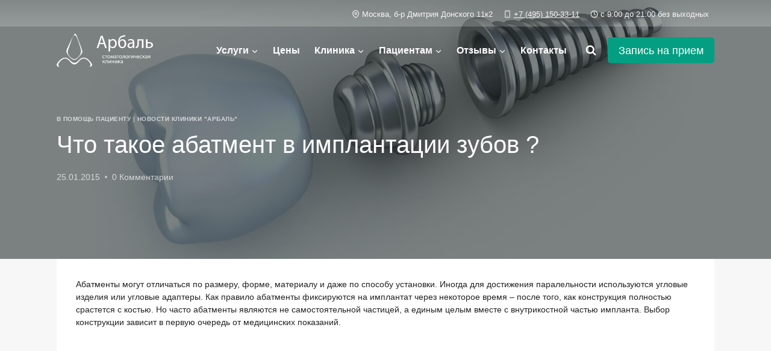

--- FILE ---
content_type: image/svg+xml
request_url: https://arbal.ru/wp-content/uploads/2021/06/arbal-logo-vector.svg
body_size: 10164
content:
<svg xmlns="http://www.w3.org/2000/svg" viewBox="0 0 902.62 309.89"><title>arbal-logo</title><path d="M402.31,97.51l-11.75,35.58h-15.1L413.89,20h17.62l38.6,113.11H454.51L442.42,97.51H402.31ZM439.4,86.1L428.33,53.54c-2.52-7.38-4.2-14.1-5.87-20.64h-0.34c-1.68,6.71-3.52,13.59-5.71,20.48L405.34,86.1H439.4Z" transform="translate(0)" style="fill:#fff"/><path d="M486.23,78.38c0-10.4-.34-18.8-0.67-26.52h13.26l0.67,13.93h0.34c6-9.9,15.61-15.78,28.87-15.78,19.63,0,34.4,16.61,34.4,41.29,0,29.2-17.79,43.63-36.92,43.63-10.74,0-20.14-4.7-25-12.75h-0.34v44.14h-14.6V78.38ZM500.83,100a33.25,33.25,0,0,0,.67,6,22.79,22.79,0,0,0,22.15,17.29c15.61,0,24.67-12.76,24.67-31.38,0-16.28-8.56-30.21-24.17-30.21-10.07,0-19.47,7.22-22.32,18.29a23.94,23.94,0,0,0-1,6V100Z" transform="translate(0)" style="fill:#fff"/><path d="M643.15,24.34c-4.2,1.51-11.58,2.85-17,3.69-13.09,2-22.66,6.38-28.86,15.27-5.2,7.38-8.22,18.29-8.9,26.85h0.5a30.74,30.74,0,0,1,28.19-18.29c20,0,34.57,14.27,34.57,40.11,0,26.52-13.76,43-37.59,43-28.53,0-37.93-27.36-37.93-54.37,0-18.46,3.86-33.57,12.59-45,7.89-11.24,19.13-16.45,34.91-19.13,6.55-1,14.6-2.35,20.14-4.36Zm-29,38.43a19.73,19.73,0,0,0-18.29,11.08,35.56,35.56,0,0,0-4,17.29c0,13.43,6.55,32.73,22.66,32.73,16.28,0,22.32-15.78,22.32-30.71C636.77,79.89,631.57,62.77,614.12,62.77Z" transform="translate(0)" style="fill:#fff"/><path d="M715.32,133.09l-1.17-10.24h-0.5c-4.53,6.38-13.26,12.08-24.84,12.08-16.45,0-24.84-11.58-24.84-23.33C664,92,681.42,81.23,712.81,81.4V79.72c0-6.71-1.85-18.8-18.46-18.8a40.47,40.47,0,0,0-21.15,6l-3.36-9.73c6.71-4.36,16.45-7.22,26.68-7.22,24.84,0,30.88,17,30.88,33.23v30.38a114.33,114.33,0,0,0,1.34,19.47H715.32Zm-2.18-41.45c-16.11-.33-34.4,2.52-34.4,18.29,0,9.57,6.38,14.1,13.93,14.1a20.21,20.21,0,0,0,19.63-13.59,15.4,15.4,0,0,0,.84-4.7V91.64Z" transform="translate(0)" style="fill:#fff"/><path d="M813.17,51.86v81.23h-14.6V63.44H770.71V84.59c0,22.82-2.18,38.1-12.75,45-4,3.19-8.56,5-16.11,5L740.33,123a18.29,18.29,0,0,0,8.05-3.36c7.55-5.54,8.39-17,8.39-35.08V51.86h56.39Z" transform="translate(0)" style="fill:#fff"/><path d="M851.6,51.86V79.39A82.19,82.19,0,0,1,865,78.55c18.29,0,37.59,5.71,37.59,27.36a23,23,0,0,1-8.56,18.63c-8.89,7.55-23.33,9.4-35.24,9.4A201,201,0,0,1,837,132.75V51.86h14.6Zm0,71a85.26,85.26,0,0,0,10.91.67c11.08,0,25.34-3.69,25.34-17.29,0-14.1-14.77-17.12-25.68-17.12A69.22,69.22,0,0,0,851.6,90v32.89Z" transform="translate(0)" style="fill:#fff"/><path d="M449.79,228.82a17.57,17.57,0,0,1-7.54,1.52c-7.92,0-13.07-5.37-13.07-13.39S434.72,203,443.29,203a16,16,0,0,1,6.62,1.36L448.82,208a11.08,11.08,0,0,0-5.53-1.25c-6,0-9.27,4.45-9.27,9.92,0,6.07,3.9,9.82,9.11,9.82a13.56,13.56,0,0,0,5.86-1.3Z" transform="translate(0)" style="fill:#fff"/><path d="M474,203.55v3.8h-8.19v22.45h-4.72V207.34h-8.19v-3.8H474Z" transform="translate(0)" style="fill:#fff"/><path d="M501.2,216.45c0,9.71-6.72,13.94-13.07,13.94-7.1,0-12.58-5.21-12.58-13.5,0-8.78,5.75-13.94,13-13.94C496.11,203,501.2,208.43,501.2,216.45Zm-20.82.27c0,5.75,3.31,10.09,8,10.09s8-4.28,8-10.19c0-4.45-2.22-10.09-7.86-10.09S480.38,211.74,480.38,216.72Z" transform="translate(0)" style="fill:#fff"/><path d="M507.49,203.55h5.86l4.77,13.23c0.65,2,1.79,5.15,2.39,7.21h0.11c0.6-2,2.06-6.13,3.09-9l4.23-11.44h5.91l1.84,26.24h-4.55l-0.6-12.53c-0.16-2.82-.38-6.18-0.49-9.38h-0.16c-0.7,2.39-1.41,4.5-2.87,8.51l-5,13.23H518.5l-4.66-13c-0.81-2.49-2-6.29-2.6-8.73H511c-0.11,3.09-.27,6.56-0.43,9.44l-0.65,12.42h-4.39Z" transform="translate(0)" style="fill:#fff"/><path d="M556.4,229.79L556,226.48h-0.16a9.77,9.77,0,0,1-8,3.9c-5.31,0-8-3.74-8-7.54,0-6.34,5.64-9.82,15.78-9.76v-0.54c0-2.17-.6-6.07-6-6.07a13.08,13.08,0,0,0-6.83,2l-1.09-3.14a16.29,16.29,0,0,1,8.62-2.33c8,0,10,5.48,10,10.74v9.82a36.86,36.86,0,0,0,.43,6.29H556.4ZM555.7,216.4c-5.21-.11-11.12.81-11.12,5.91a4.22,4.22,0,0,0,4.5,4.56,6.53,6.53,0,0,0,6.34-4.39,5,5,0,0,0,.27-1.52V216.4Z" transform="translate(0)" style="fill:#fff"/><path d="M585.36,203.55v3.8h-8.19v22.45h-4.72V207.34h-8.19v-3.8h21.09Z" transform="translate(0)" style="fill:#fff"/><path d="M612.58,216.45c0,9.71-6.72,13.94-13.07,13.94-7.1,0-12.58-5.21-12.58-13.5,0-8.78,5.75-13.94,13-13.94C607.49,203,612.58,208.43,612.58,216.45Zm-20.82.27c0,5.75,3.31,10.09,8,10.09s8-4.28,8-10.19c0-4.45-2.22-10.09-7.86-10.09S591.76,211.74,591.76,216.72Z" transform="translate(0)" style="fill:#fff"/><path d="M638.5,203.55v26.24h-4.72v-22.5h-9v6.83c0,7.38-.7,12.31-4.12,14.53a7.66,7.66,0,0,1-5.21,1.63L615,226.54a5.89,5.89,0,0,0,2.6-1.08c2.44-1.79,2.71-5.48,2.71-11.33V203.55H638.5Z" transform="translate(0)" style="fill:#fff"/><path d="M670.06,216.45c0,9.71-6.72,13.94-13.07,13.94-7.1,0-12.58-5.21-12.58-13.5,0-8.78,5.75-13.94,13-13.94C665,203,670.06,208.43,670.06,216.45Zm-20.82.27c0,5.75,3.31,10.09,8,10.09s8-4.28,8-10.19c0-4.45-2.22-10.09-7.86-10.09S649.24,211.74,649.24,216.72Z" transform="translate(0)" style="fill:#fff"/><path d="M692.08,203.55v3.85H680.69v22.39H676V203.55h16.1Z" transform="translate(0)" style="fill:#fff"/><path d="M701,203.55v11.06c0,4.18-.05,6.78-0.27,10.52l0.16,0.05c1.57-3.2,2.49-5,4.23-8.08l8.19-13.56h5.59v26.24h-4.55V218.68c0-4.28.11-6.51,0.32-10.74h-0.16c-1.68,3.36-2.82,5.48-4.34,8.13-2.49,4.07-5.37,9.11-8.19,13.72h-5.48V203.55H701Z" transform="translate(0)" style="fill:#fff"/><path d="M730.36,203.55v8.62c0,3.31,1.25,5.59,5.42,5.59a9.87,9.87,0,0,0,5.64-1.84V203.55h4.72v26.24h-4.72V219.27h-0.11a13.8,13.8,0,0,1-7.1,2c-5,0-8.62-2.55-8.62-8.57v-9.16h4.77Z" transform="translate(0)" style="fill:#fff"/><path d="M756.61,217.54c0.11,6.45,4.23,9.11,9,9.11a17.25,17.25,0,0,0,7.27-1.36l0.81,3.42a21.26,21.26,0,0,1-8.73,1.63c-8.08,0-12.91-5.32-12.91-13.23S756.72,203,764.36,203c8.57,0,10.85,7.54,10.85,12.36a18.15,18.15,0,0,1-.16,2.22H756.61Zm14-3.42c0.05-3-1.25-7.75-6.62-7.75-4.83,0-6.94,4.45-7.32,7.75H770.6Z" transform="translate(0)" style="fill:#fff"/><path d="M799.83,228.82a17.57,17.57,0,0,1-7.54,1.52c-7.92,0-13.07-5.37-13.07-13.39S784.76,203,793.32,203a16,16,0,0,1,6.61,1.36L798.85,208a11.08,11.08,0,0,0-5.53-1.25c-6,0-9.27,4.45-9.27,9.92,0,6.07,3.91,9.82,9.11,9.82a13.56,13.56,0,0,0,5.86-1.3Z" transform="translate(0)" style="fill:#fff"/><path d="M810.13,203.55v11.39h1.14l9.87-11.39h5.8L815.5,215.42c4.23,0.43,6.78,3.25,8.84,8a55.43,55.43,0,0,0,2.82,6.4h-5a34.87,34.87,0,0,1-2.44-5.37c-1.79-4.23-4.23-6.18-8.68-6.18h-0.92v11.55h-4.72V203.55h4.72Z" transform="translate(0)" style="fill:#fff"/><path d="M846.46,229.79l-0.38-3.31h-0.16a9.77,9.77,0,0,1-8,3.9c-5.31,0-8-3.74-8-7.54,0-6.34,5.64-9.82,15.78-9.76v-0.54c0-2.17-.6-6.07-6-6.07a13.08,13.08,0,0,0-6.83,2l-1.09-3.14a16.29,16.29,0,0,1,8.62-2.33c8,0,10,5.48,10,10.74v9.82a36.86,36.86,0,0,0,.43,6.29h-4.34Zm-0.71-13.39c-5.21-.11-11.12.81-11.12,5.91a4.22,4.22,0,0,0,4.5,4.56,6.53,6.53,0,0,0,6.34-4.39,5,5,0,0,0,.27-1.52V216.4Z" transform="translate(0)" style="fill:#fff"/><path d="M877.59,229.79h-4.72v-11h-3.53a6.19,6.19,0,0,0-4.39,1.46c-2,1.57-2.66,4.83-3.69,7.38a16.14,16.14,0,0,1-1.08,2.17h-5.1a17.11,17.11,0,0,0,1.63-3c1.14-2.55,1.79-6,4.12-7.92a6.25,6.25,0,0,1,3-1.52v-0.16c-3.42-.38-6.94-2.49-6.94-6.51a6.32,6.32,0,0,1,3.47-5.69c2.17-1.25,5.37-1.79,8.78-1.79a73,73,0,0,1,8.46.54v26Zm-4.72-23.1a26.59,26.59,0,0,0-4-.27c-3.25,0-7.1.92-7.1,4.56,0,3.36,4.17,4.55,7,4.55h4.07v-8.84Z" transform="translate(0)" style="fill:#fff"/><path d="M435.8,249.43v11.39h1.14l9.87-11.39h5.8L441.17,261.3c4.23,0.43,6.78,3.25,8.84,8a55.27,55.27,0,0,0,2.82,6.4h-5a34.86,34.86,0,0,1-2.44-5.37c-1.79-4.23-4.23-6.18-8.68-6.18H435.8v11.55h-4.72V249.43h4.72Z" transform="translate(0)" style="fill:#fff"/><path d="M478.21,249.43v26.24h-4.72v-22.5h-9V260c0,7.38-.71,12.31-4.12,14.53a7.66,7.66,0,0,1-5.21,1.63l-0.49-3.74a5.89,5.89,0,0,0,2.6-1.08c2.44-1.79,2.71-5.48,2.71-11.33V249.43h18.22Z" transform="translate(0)" style="fill:#fff"/><path d="M490.41,249.43v11.06c0,4.17-.05,6.78-0.27,10.52l0.16,0.05c1.57-3.2,2.49-5,4.23-8.08l8.19-13.56h5.59v26.24h-4.55V264.56c0-4.28.11-6.51,0.32-10.74h-0.16c-1.68,3.36-2.82,5.48-4.34,8.13-2.49,4.07-5.37,9.11-8.19,13.72h-5.48V249.43h4.5Z" transform="translate(0)" style="fill:#fff"/><path d="M520.67,249.43V260h12.47V249.43h4.72v26.24h-4.72V263.8H520.67v11.88H516V249.43h4.72Z" transform="translate(0)" style="fill:#fff"/><path d="M550.06,249.43v11.06c0,4.17-.05,6.78-0.27,10.52l0.16,0.05c1.57-3.2,2.49-5,4.23-8.08l8.19-13.56H568v26.24H563.4V264.56c0-4.28.11-6.51,0.32-10.74h-0.16c-1.68,3.36-2.82,5.48-4.34,8.13-2.49,4.07-5.37,9.11-8.19,13.72h-5.48V249.43h4.5Z" transform="translate(0)" style="fill:#fff"/><path d="M580.42,249.43v11.39h1.14l9.87-11.39h5.8L585.79,261.3c4.23,0.43,6.78,3.25,8.84,8a55.43,55.43,0,0,0,2.82,6.4h-5a34.87,34.87,0,0,1-2.44-5.37c-1.79-4.23-4.23-6.18-8.68-6.18h-0.92v11.55h-4.72V249.43h4.72Z" transform="translate(0)" style="fill:#fff"/><path d="M616.76,275.67l-0.38-3.31h-0.16a9.77,9.77,0,0,1-8,3.9c-5.31,0-8-3.74-8-7.54,0-6.34,5.64-9.82,15.78-9.76v-0.54c0-2.17-.6-6.07-6-6.07a13.08,13.08,0,0,0-6.83,2l-1.09-3.14a16.29,16.29,0,0,1,8.62-2.33c8,0,10,5.48,10,10.74v9.82a36.86,36.86,0,0,0,.43,6.29h-4.34Zm-0.7-13.39c-5.21-.11-11.12.81-11.12,5.91a4.22,4.22,0,0,0,4.5,4.56,6.53,6.53,0,0,0,6.34-4.39,5,5,0,0,0,.27-1.52v-4.55Z" transform="translate(0)" style="fill:#fff"/><path d="M91.49,167.17h0c0-9.45,2.53-19.48,7.81-29.91h0L153.71,20.63,111,142.56s-6.68,17.42-6.68,24.61h0c-2.93,38.58,44.91,71.19,61.88,71.21s77.68-40.19,58.49-98.6c-1.62-4.93-9.24-35.21-19.94-64.94C193.48,43.64,179,13.06,172.63,13.06c-9.53,0-14,19.79-14,19.79S163.5,0,171.29,0h0c5.77,0.44,7.92,3.8,10.29,7h0a70.62,70.62,0,0,1,6.64,13.75h0s53.18,129,53.18,148.62h0c0.06,16.39-51.45,75.73-75.24,75.73h0C137.91,245.09,91.45,185,91.49,167.17Z" transform="translate(0)" style="fill:#fff"/><path d="M254.64,223.28a52.91,52.91,0,0,0-36.28,14.2l-25.59,24a38.17,38.17,0,0,1-52.64,0l-25.59-24a52.91,52.91,0,0,0-36.28-14.2C37.65,223.28.13,281.94,0,289.91a17.7,17.7,0,0,0,9.06,15.35c5.44,3.24,12.33,4.61,20.68,4.63-6.85,0-13.85-9.81-13.85-19.3,0-18.64,34.85-58.79,62.36-58.79,39.47,0,53.72,53.83,87.44,55.28v0.06h0.16c0.2,0,.39,0,0.59,0s0.39,0,.59,0h0.16v-0.06c33.72-1.45,48-55.28,87.44-55.28,27.51,0,63.21,40.15,63.21,58.79,0,9.48-7.84,19.32-14.7,19.3,8.35,0,15.24-1.39,20.68-4.63a17.7,17.7,0,0,0,9.06-15.35C332.77,281.94,295.24,223.28,254.64,223.28Z" transform="translate(0)" style="fill:#fff"/><path d="M345.47,154.95" transform="translate(0)" style="fill:#4d4d4d"/></svg>